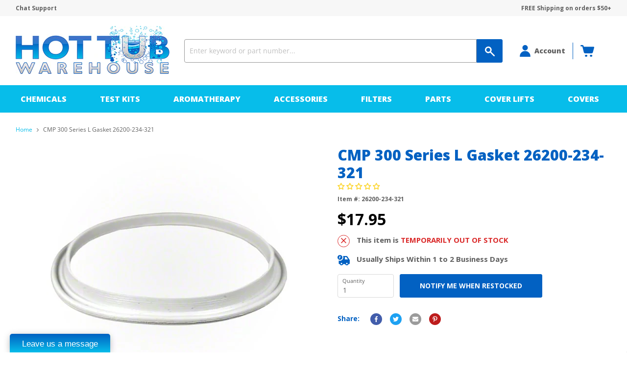

--- FILE ---
content_type: text/javascript; charset=UTF-8
request_url: https://app.livesupporti.com/js/jquery.ba-postmessage.min.js?v=3
body_size: 568
content:
/*
 * jQuery postMessage - v0.5 - 9/11/2009
 * http://benalman.com/projects/jquery-postmessage-plugin/
 * 
 * Copyright (c) 2009 "Cowboy" Ben Alman
 * Dual licensed under the MIT and GPL licenses.
 * http://benalman.com/about/license/
 */
browser = {};browser.mozilla = /mozilla/.test(navigator.userAgent.toLowerCase()) && !/webkit/.test(navigator.userAgent.toLowerCase()); browser.safari = /applewebkit/.test(navigator.userAgent.toLowerCase()); if (!browser.safari) { browser.chrome = /webkit/.test(navigator.userAgent.toLowerCase()); } else { browser.chrome = false; } browser.opera = /opera/.test(navigator.userAgent.toLowerCase()); browser.msie = /msie/.test(navigator.userAgent.toLowerCase());(function($){var g,d,j=1,a,b=this,f=!1,h="postMessage",e="addEventListener",c,i=b[h]&&!browser.opera;$[h]=function(k,l,m){if(!l){return}k=typeof k==="string"?k:$.param(k);m=m||parent;if(i){m[h](k,l.replace(/([^:]+:\/\/[^\/]+).*/,"$1"))}else{if(l){m.location=l.replace(/#.*$/,"")+"#"+(+new Date)+(j++)+"&"+k}}};$.receiveMessage=c=function(l,m,k){if(i){if(l){a&&c();a=function(n){if((typeof m==="string"&&n.origin!==m)||($.isFunction(m)&&m(n.origin)===f)){return f}l(n)}}if(b[e]){b[l?e:"removeEventListener"]("message",a,f)}else{b[l?"attachEvent":"detachEvent"]("onmessage",a)}}else{g&&clearInterval(g);g=null;if(l){k=typeof m==="number"?m:typeof k==="number"?k:100;g=setInterval(function(){var o=document.location.hash,n=/^#?\d+&/;if(o!==d&&n.test(o)){d=o;l({data:o.replace(n,"")})}},k)}}}})(jQuery);